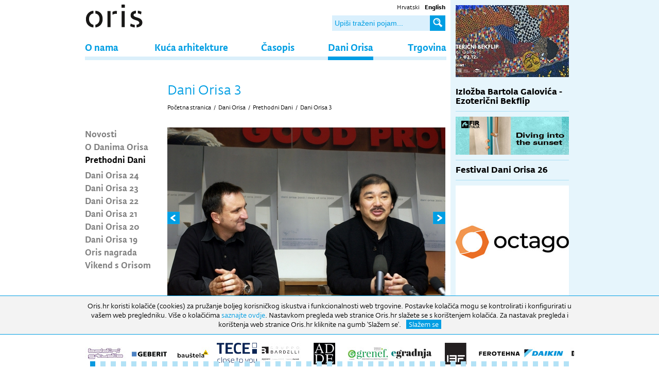

--- FILE ---
content_type: text/html; charset=utf-8
request_url: https://www.oris.hr/hr/dani-orisa/prethodni-dani/dani-orisa-3/
body_size: 9715
content:


<!doctype html>
<!--[if lt IE 7]>      <html class="no-js lt-ie9 lt-ie8 lt-ie7"> <![endif]-->
<!--[if IE 7]>         <html class="no-js lt-ie9 lt-ie8"> <![endif]-->
<!--[if IE 8]>         <html class="no-js lt-ie9"> <![endif]-->
<!--[if gt IE 8]><!--> <html class="no-js"> <!--<![endif]-->
<head>
	<meta http-equiv="X-UA-Compatible" content="IE=edge,chrome=1">
	<title>Oris &bull; Dani Orisa 3</title>
	
	
	<link rel="icon" href="/favicon.png" type="image/x-icon">
	<link rel="shortcut icon" href="/favicon.png" type="image/x-icon">
	
  
	<link rel="stylesheet" href="/css/normalize.css">
	<link rel="stylesheet" href="https://fonts.typotheque.com/WF-021245-002475.css" type="text/css" />
	<link rel="stylesheet" href="/css/web.less">
  <!--[if lt IE 9]>
  <script src="//html5shiv.googlecode.com/svn/trunk/html5.js"></script>
  <script>window.html5 || document.write('<script src="js/vendor/html5shiv.js"><\/script>')</script>
  <![endif]-->
    <script src="//ajax.googleapis.com/ajax/libs/jquery/1.8.1/jquery.min.js"></script>
    <script>window.jQuery || document.write('<script src="/js/vendor/jquery-1.8.1.min.js"><\/script>')</script>
    <link rel="stylesheet" type="text/css" href="/js/plugins/gallery.1.2.4/jquery.gallery.css" />

  
<!-- Google tag (gtag.js) --> <script async src="https://www.googletagmanager.com/gtag/js?id=G-GLX7ZX5ZN7"></script> <script> window.dataLayer = window.dataLayer || []; function gtag(){dataLayer.push(arguments);} gtag('js', new Date()); gtag('config', 'G-GLX7ZX5ZN7'); </script> 

    <script type="text/javascript" src="//asset.novena.hr/plugin/bxslider/4.1/jquery.bxslider.min.js"></script>
    <link rel="stylesheet" type="text/css" href="//asset.novena.hr/plugin/bxslider/4.1/jquery.bxslider.oris.css" />
    
    <link rel="stylesheet" type="text/css" href="/js/plugins/gallery.1.2.4/jquery.gallery.css" />
    <script type="text/javascript" src="/js/swfobject/swfobject.js"></script>
    <script src="https://maps.googleapis.com/maps/api/js?v=3.exp&sensor=false"></script>
    <script type="text/javascript" src="/js/plugins/gallery.1.2.4/jquery.gallery.js"></script>
<script type="text/javascript" src="/js/script.js"></script>

	<link rel="stylesheet" type="text/css" href="//asset.novena.hr/plugin/cookiebar/jquery.cookiebar.oris.css" />
  <script type="text/javascript" src="//asset.novena.hr/plugin/cookiebar/jquery.cookiebar.js"></script>
	<script type="text/javascript">
		$(document).ready(function () {
			$.cookieBar({
				fixed: true,
				message: "Oris.hr koristi kolačiće (cookies) za pružanje boljeg korisničkog iskustva i funkcionalnosti web trgovine. Postavke kolačića mogu se kontrolirati i konfigurirati u vašem web pregledniku. Više o kolačićima <a href='/hr/kolacici/'>saznajte ovdje</a>. Nastavkom pregleda web stranice Oris.hr slažete se s korištenjem kolačića. Za nastavak pregleda i korištenja web stranice Oris.hr kliknite na gumb 'Slažem se'.",
				acceptText: "Slažem se",
				declineText: "Onemogući"
			});
		});
	</script>

</head>

<body>  
<!--[if lt IE 7]>
<p class="chromeframe">You are using an outdated browser. <a href="http://browsehappy.com/">Upgrade your browser today</a> or <a href="http://www.google.com/chromeframe/?redirect=true">install Google Chrome Frame</a> to better experience this site.</p>
<![endif]-->
    <div id="content-container">
        

<header>
    <div class="search">
	    <ul>
<li><a class="hr selected" href="/">Hrvatski</a></li>
<li><a class="en" href="/en/"><b>English</b></a></li>
</ul>
	    <input type="text" class="l1" placeholder="Upiši traženi pojam..." id="search-q" name="q" onkeypress="return checkEnter(event);" />
	    <a href="#" id="search-btn" onclick="return startSearch('/hr/trazi/');"><b>Traži ➜</b></a>
    </div>
    <input id="lang" hidden="true" value="/hr/"/>
    <div id="logo"><h1>Oris</h1></div>
    <nav><div class='inner'><ul class="mainMenu"><li id="m-o-nama"><a class="first" href="/hr/o-nama/">O nama</a></li>
<li id="m-kuca-arhitekture"><a  href="/hr/kuca-arhitekture/">Kuća arhitekture</a></li>
<li id="m-casopis"><a  href="/hr/casopis/">Časopis</a></li>
<li id="m-dani-orisa"><a class="external selected" href="http://oris.hr/hr/dani-orisa/ ">Dani Orisa</a></li>
<li id="m-shop"><a class="last" href="/hr/shop/">Trgovina</a></li>
</ul></div></nav>

		<div id="sjena" class="sjena">&nbsp;</div>
    </header>

        <div id="wrap" class="clearfix">
            
            <article>
                <div class="clearfix">
                    
                    <div class="left">
                        <ul id="nav"><li><a class="first" href="/hr/dani-orisa/novosti/">Novosti</a></li><li><a  href="/hr/dani-orisa/o-danima-orisa/">O Danima Orisa</a></li><li><a class="selected" href="/hr/dani-orisa/prethodni-dani/">Prethodni Dani</a><ul><li><a class="first" href="/hr/dani-orisa/prethodni-dani/dani-orisa-24/">Dani Orisa 24</a></li><li><a  href="/hr/dani-orisa/prethodni-dani/dani-orisa-23/">Dani Orisa 23</a></li><li><a  href="/hr/dani-orisa/prethodni-dani/dani-orisa-22/">Dani Orisa 22</a></li><li><a  href="/hr/dani-orisa/prethodni-dani/dani-orisa-21/">Dani Orisa 21</a></li><li><a  href="/hr/dani-orisa/prethodni-dani/dani-orisa-20/">Dani Orisa 20</a></li><li><a class="last" href="/hr/dani-orisa/prethodni-dani/prethodni-dani0/">Dani Orisa 19</a></li></ul></li><li><a  href="/hr/dani-orisa/oris-nagrada/">Oris nagrada</a></li><li><a class="last external" href="http://www.oris.hr/_standard.aspx?id=251&time=636480695522962204&userId=23">Vikend s Orisom</a></li></ul>
                        
                    </div>
                    <div class="inner right" id="content">
                        <div class="title">
                            <h1 class='title'>Dani Orisa 3</h1>
                            <ul class="page-path clearfix"><li><a href='/hr/'>Početna stranica</a><li class='sep'>/</li></li><li><a href="http://oris.hr/hr/dani-orisa/ " id="mm-dani-orisa">Dani Orisa</a></li><li class="sep">/</li><li><a href="/hr/dani-orisa/prethodni-dani/" id="mm-prethodni-dani">Prethodni Dani</a></li><li class="sep">/</li><li><a href="/hr/dani-orisa/prethodni-dani/dani-orisa-3/" id="mm-dani-orisa-3">Dani Orisa 3</a></li></ul>
                        </div>

                        <form name="app" method="post" id="app">
<input type="hidden" name="__VS" id="__VS" value="H4sIAAAAAAAEAPvPyJ/Cz8qla2JkbmZqaWhumAIAkDo+4xIAAAA=" />
<input type="hidden" name="__VIEWSTATE" id="__VIEWSTATE" value="" />

                            

  <div id="gallery" class="ad-gallery">
  <div class="ad-image-wrapper">
  </div>
  <div class="ad-controls">
  </div>
  <div class="ad-nav">
    <div class="ad-thumbs">
      <ul class="ad-thumb-list">
        
        <li>
        <a href="/files/g/1-0/540x360-9/arhitekti016.jpg">
          <img src="/files/g/1-0/72x54-4/arhitekti016.jpg" title="foto: Fotografija Fabijanić">
        </a>
    </li>
        
        <li>
        <a href="/files/g/1-0/540x360-9/arhitekti018.jpg">
          <img src="/files/g/1-0/72x54-4/arhitekti018.jpg" title="foto: Fotografija Fabijanić">
        </a>
    </li>
        
        <li>
        <a href="/files/g/1-0/540x360-9/arhitekti005.jpg">
          <img src="/files/g/1-0/72x54-4/arhitekti005.jpg" title="foto: Fotografija Fabijanić">
        </a>
    </li>
        
        <li>
        <a href="/files/g/1-0/540x360-9/arhitekti022.jpg">
          <img src="/files/g/1-0/72x54-4/arhitekti022.jpg" title="foto: Fotografija Fabijanić">
        </a>
    </li>
        
        <li>
        <a href="/files/g/1-0/540x360-9/arhitekti007.jpg">
          <img src="/files/g/1-0/72x54-4/arhitekti007.jpg" title="foto: Fotografija Fabijanić">
        </a>
    </li>
        
        <li>
        <a href="/files/g/1-0/540x360-9/arhitekti011.jpg">
          <img src="/files/g/1-0/72x54-4/arhitekti011.jpg" title="foto: Fotografija Fabijanić">
        </a>
    </li>
        
        <li>
        <a href="/files/g/1-0/540x360-9/arhitekti024.jpg">
          <img src="/files/g/1-0/72x54-4/arhitekti024.jpg" title="foto: Fotografija Fabijanić">
        </a>
    </li>
        
        <li>
        <a href="/files/g/1-0/540x360-9/arhitekti014.jpg">
          <img src="/files/g/1-0/72x54-4/arhitekti014.jpg" title="foto: Fotografija Fabijanić">
        </a>
    </li>
        
        <li>
        <a href="/files/g/1-0/540x360-9/arhitekti034.jpg">
          <img src="/files/g/1-0/72x54-4/arhitekti034.jpg" title="foto: Fotografija Fabijanić">
        </a>
    </li>
        
        <li>
        <a href="/files/g/1-0/540x360-9/arhitekti035.jpg">
          <img src="/files/g/1-0/72x54-4/arhitekti035.jpg" title="foto: Fotografija Fabijanić">
        </a>
    </li>
        
        <li>
        <a href="/files/g/1-0/540x360-9/arhitekti041.jpg">
          <img src="/files/g/1-0/72x54-4/arhitekti041.jpg" title="foto: Fotografija Fabijanić">
        </a>
    </li>
        
        <li>
        <a href="/files/g/1-0/540x360-9/arhitekti031.jpg">
          <img src="/files/g/1-0/72x54-4/arhitekti031.jpg" title="foto: Fotografija Fabijanić">
        </a>
    </li>
        
        <li>
        <a href="/files/g/1-0/540x360-9/arhitekti025.jpg">
          <img src="/files/g/1-0/72x54-4/arhitekti025.jpg" title="foto: Fotografija Fabijanić">
        </a>
    </li>
        
        <li>
        <a href="/files/g/1-0/540x360-9/arhitekti057.jpg">
          <img src="/files/g/1-0/72x54-4/arhitekti057.jpg" title="foto: Fotografija Fabijanić">
        </a>
    </li>
        
        <li>
        <a href="/files/g/1-0/540x360-9/arhitekti036.jpg">
          <img src="/files/g/1-0/72x54-4/arhitekti036.jpg" title="foto: Fotografija Fabijanić">
        </a>
    </li>
        
                        
      </ul>
    </div>
  </div>
  </div>
  <div class="potpis-oris">&nbsp;</div>

	

  <script type="text/javascript">
  	$(function () {
  		try {
  		  var galleries = $('.ad-gallery').adGallery({
  		      effect: 'fade',
  		      loader_image: '/js/plugins/gallery.1.2.4/loader.gif',
  		      callbacks:  {
  		      	afterImageVisible: function () {
				$(".potpis-oris").html("&nbsp;");
  		      		var s = $(".ad-description-title").html();
  		      		if (s!=undefined) {
  		      		  $(".potpis-oris").html(s);
				          $(".ad-description-title").html("");
  		      			  
  		      		}
  		      	}
  		      }
  		      });
  		}
  		catch(err) {}
    });
  </script>


  <!-- -->
                        
                            <p>
	<strong>Dani Orisa 3<br />
	25. i 26.10.2003., Ekonomski fakultet, Zagreb</strong><br />
	Shigeru Ban, Japan<br />
	Aires Mateus, Portugal<br />
	Sadar in Vuga, Slovenija<br />
	3LHD, Hrvatska<br />
	Mathiaz Klotz, Čile<br />
	Patrik Schumacher, Velika Britanija<br />
	Peter Noever, Austrija<br />
	Carlos Ferrater, Španjolska<br />
	Friedrich Achleitner, Austrija</p>

                          
                        </form>
                    </div>
                    
                
                </div>
                

<div class="footer-small clearfix">
    <hr class="blue-border-bottom"/>
	<p class="left">Sva prava pridržana &copy;2026 | </p>
	<ul><li><a  href="/hr/kontakti/">Kontakti</a></li><li>|</li><li><a  href="/hr/marketing/">Marketing</a></li><li>|</li><li><a  href="/hr/impressum/">Impressum</a></li><li>|</li><li><a  href="/hr/newsletter/">Newsletter</a></li></ul>
  
  <a class="mail social right" target="_blank" href="mailto:oris@oris.hr"><b>Email</b></a>
  <a class="youtube social right" target="_blank" href="https://www.youtube.com/channel/UC4i_0wwac6-Q_eFhD4Yeutw"><b>Youtube</b></a>
  <a class="instagram social right" target="_blank" href="https://www.instagram.com/oris_house_of_architecture/?hl=hr"><b>Instagram</b></a>
	<a class="facebook social right" target="_blank" href="https://www.facebook.com/pages/ORIS-%C4%8Dasopis-za-arhitekturu-i-kulturu/161260582013"><b>Facebook</b></a>
  <div style="float:left;">RADNO VRIJEME: Izložbeni prostor: 09h-17h (pon-pet) | Uredi: 09h-16h (pon-pet) Biblioteka: 09h-16h. (pon-pet).</div>
</div>

            </article>

            <aside>
                <div class="inner">
                    
                    

	    <div class="info-tik-tak novosti">
            
	
    
        
        
            

    
      <div class="novost">
          <div class='slika'>
            <div  >

             <a href="/hr/oris-plus/izlozba-bartola-galovica---ezotericni-bekflip,4390.html"><img src="/files/images/novosti/2024/2025/220x140-4/Oris-Newsletter-300.jpg"  width="220" height="140" /></a>
            </div>
            <div style='display:none;' >
              <div id="competition">
                <iframe src="/files/pr/A20_D216_220x200px/index.html" style="width: 220px;height: 200px;"></iframe>
              </div>
            </div>
          </div>
          <div class="content">
                
                <h2><a href="/hr/oris-plus/izlozba-bartola-galovica---ezotericni-bekflip,4390.html">Izložba Bartola Galovića - Ezoterični Bekflip</a></h2>

                <p></p>

                
            </div>
        </div>
    
        
        
            <a onClick="gtag('event', 'Click', {'event_category' : 'Banner', 'event_label' : 'Fir'});" target="_blank" href="https://www.fir-italia.it/ "><img style="margin: 0 0 10px 0; padding-bottom: 10px; border-bottom: 1px solid #abdff4;" src="/files/oglasi/Dani-Orisa/2025/220x74-4/fIR_ZA25_220x74_B.jpg" width="220" height="74" onload="gtag('event', 'Impression', {'event_category' : 'Banner', 'event_label' : 'Fir'});" /></a>

    
      <div class="novost">
          <div class='slika news-list-border' style='display: none;'>
            <div  >

             <a href="/hr/oris-plus/festival-dani-orisa-26,4392.html"><img src="/files/images/novosti/2024/2026/220x140-4/DO-26-300.jpg"  width="220" height="140" /></a>
            </div>
            <div style='display:none;' >
              <div id="competition">
                <iframe src="/files/pr/A20_D216_220x200px/index.html" style="width: 220px;height: 200px;"></iframe>
              </div>
            </div>
          </div>
          <div class="content">
                
                <h2><a href="/hr/oris-plus/festival-dani-orisa-26,4392.html">Festival Dani Orisa 26</a></h2>

                <p></p>

                
            </div>
        </div>
    
        <a onClick="gtag('event', 'Click', {'event_category' : 'Banner', 'event_label' : 'Octago'});" target="_blank" href="https://octago.hr/"><img style="margin: 0 0 10px 0; padding-bottom: 10px; border-bottom: 1px solid #abdff4;" src="/files/oglasi/Dani-Orisa/2025/220x220-4/octago_logo_220x220px.jpg" width="220" height="220" onload="gtag('event', 'Impression', {'event_category' : 'Banner', 'event_label' : 'Octago'});" /></a>
        
            

    
      <div class="novost">
          <div class='slika news-list-border' style='display: none;'>
            <div  >

             <a href="/hr/oris-plus/veceri-u-orisu-damir-rako,4393.html"><img src="/files/images/novosti/2024/2026/220x140-4/NEWS1-300.jpg"  width="220" height="140" /></a>
            </div>
            <div style='display:none;' >
              <div id="competition">
                <iframe src="/files/pr/A20_D216_220x200px/index.html" style="width: 220px;height: 200px;"></iframe>
              </div>
            </div>
          </div>
          <div class="content">
                
                <h2><a href="/hr/oris-plus/veceri-u-orisu-damir-rako,4393.html">Večeri u Orisu: DAMIR RAKO</a></h2>

                <p></p>

                
            </div>
        </div>
    
        
        
            

    
      <div class="novost">
          <div class='slika news-list-border' style='display: none;'>
            <div  >

             <a href="/hr/oris-plus/veceri-u-orisu-nfo,4391.html"><img src="/files/images/novosti/2024/2025/220x140-4/NFO--300.jpg"  width="220" height="140" /></a>
            </div>
            <div style='display:none;' >
              <div id="competition">
                <iframe src="/files/pr/A20_D216_220x200px/index.html" style="width: 220px;height: 200px;"></iframe>
              </div>
            </div>
          </div>
          <div class="content">
                
                <h2><a href="/hr/oris-plus/veceri-u-orisu-nfo,4391.html">Večeri u Orisu: NFO</a></h2>

                <p></p>

                
            </div>
        </div>
    
        
        
            

    
      <div class="novost">
          <div class='slika news-list-border' style='display: none;'>
            <div  >

             <a href="/hr/oris-plus/izlozba-bartola-galovica---ezotericni-bekflip,4390.html"><img src="/files/images/novosti/2024/2025/220x140-4/Oris-Newsletter-300.jpg"  width="220" height="140" /></a>
            </div>
            <div style='display:none;' >
              <div id="competition">
                <iframe src="/files/pr/A20_D216_220x200px/index.html" style="width: 220px;height: 200px;"></iframe>
              </div>
            </div>
          </div>
          <div class="content">
                
                <h2><a href="/hr/oris-plus/izlozba-bartola-galovica---ezotericni-bekflip,4390.html">Izložba Bartola Galovića - Ezoterični Bekflip</a></h2>

                <p></p>

                
            </div>
        </div>
    
        
        
            

    
      <div class="novost">
          <div class='slika news-list-border' style='display: none;'>
            <div  >

             <a href="/hr/oris-plus/veceri-u-orisu-sirrah-projekt,4389.html"><img src="/files/images/novosti/2024/2025/220x140-4/Web-oris-1-300.jpg"  width="220" height="140" /></a>
            </div>
            <div style='display:none;' >
              <div id="competition">
                <iframe src="/files/pr/A20_D216_220x200px/index.html" style="width: 220px;height: 200px;"></iframe>
              </div>
            </div>
          </div>
          <div class="content">
                
                <h2><a href="/hr/oris-plus/veceri-u-orisu-sirrah-projekt,4389.html">Večeri u Orisu: Sirrah projekt</a></h2>

                <p></p>

                
            </div>
        </div>
    
        
        
            

    
      <div class="novost">
          <div class='slika news-list-border' style='display: none;'>
            <div  >

             <a href="/hr/oris-plus/prezentacija-sustava-u-arhitekturi-inovativnih-interijera,4388.html"><img src="/files/images/novosti/2024/2025/220x140-4/Web-oris_novo-300.jpg-1.jpg"  width="220" height="140" /></a>
            </div>
            <div style='display:none;' >
              <div id="competition">
                <iframe src="/files/pr/A20_D216_220x200px/index.html" style="width: 220px;height: 200px;"></iframe>
              </div>
            </div>
          </div>
          <div class="content">
                
                <h2><a href="/hr/oris-plus/prezentacija-sustava-u-arhitekturi-inovativnih-interijera,4388.html">Prezentacija sustava u arhitekturi inovativnih interijera</a></h2>

                <p></p>

                
            </div>
        </div>
    
        
        
            

    
      <div class="novost">
          <div class='slika news-list-border' style='display: none;'>
            <div  >

             <a href="/hr/oris-plus/piranski-dani-arhitekture,4386.html"><img src="/files/images/novosti/2024/2025/220x140-4/piran.jpg"  width="220" height="140" /></a>
            </div>
            <div style='display:none;' >
              <div id="competition">
                <iframe src="/files/pr/A20_D216_220x200px/index.html" style="width: 220px;height: 200px;"></iframe>
              </div>
            </div>
          </div>
          <div class="content">
                
                <h2><a href="/hr/oris-plus/piranski-dani-arhitekture,4386.html">Piranski dani arhitekture</a></h2>

                <p></p>

                
            </div>
        </div>
    
        
        
            

    
      <div class="novost">
          <div class='slika news-list-border' style='display: none;'>
            <div  >

             <a href="/hr/oris-plus/veceri-u-orisu-mva---mikelic-vres-arhitekti,4385.html"><img src="/files/images/novosti/2024/2025/220x140-4/Web-oris-220.jpg"  width="220" height="140" /></a>
            </div>
            <div style='display:none;' >
              <div id="competition">
                <iframe src="/files/pr/A20_D216_220x200px/index.html" style="width: 220px;height: 200px;"></iframe>
              </div>
            </div>
          </div>
          <div class="content">
                
                <h2><a href="/hr/oris-plus/veceri-u-orisu-mva---mikelic-vres-arhitekti,4385.html">Večeri u Orisu: MVA / Mikelić Vreš Arhitekti</a></h2>

                <p></p>

                
            </div>
        </div>
    
        
        
            

    
      <div class="novost">
          <div class='slika news-list-border' style='display: none;'>
            <div  >

             <a href="/hr/oris-plus/kety-balogh-55-crossfade-%7c-pretapanja-stil-moda-i-stvaranje-u-vrijeme,4384.html"><img src="/files/images/novosti/2024/2025/220x140-4/NEWS-novi-300.jpg"  width="220" height="140" /></a>
            </div>
            <div style='display:none;' >
              <div id="competition">
                <iframe src="/files/pr/A20_D216_220x200px/index.html" style="width: 220px;height: 200px;"></iframe>
              </div>
            </div>
          </div>
          <div class="content">
                
                <h2><a href="/hr/oris-plus/kety-balogh-55-crossfade-%7c-pretapanja-stil-moda-i-stvaranje-u-vrijeme,4384.html">KETY BALOGH 55 CROSSFADE | PRETAPANJA Stil, moda i stvaranje u vrijeme umjetne inteligencije</a></h2>

                <p></p>

                
            </div>
        </div>
    
        
        
            

    
      <div class="novost">
          <div class='slika news-list-border' style='display: none;'>
            <div  >

             <a href="/hr/oris-plus/veceri-u-orisu-znjan-30,4383.html"><img src="/files/g/1-4383/220x140-4/NEWS-540-1.jpg"  width="220" height="140" /></a>
            </div>
            <div style='display:none;' >
              <div id="competition">
                <iframe src="/files/pr/A20_D216_220x200px/index.html" style="width: 220px;height: 200px;"></iframe>
              </div>
            </div>
          </div>
          <div class="content">
                
                <h2><a href="/hr/oris-plus/veceri-u-orisu-znjan-30,4383.html">Večeri u Orisu: ŽNJAN 3.0</a></h2>

                <p></p>

                
            </div>
        </div>
    
        
        
            

    
      <div class="novost">
          <div class='slika news-list-border' style='display: none;'>
            <div  >

             <a href="/hr/oris-plus/nora-turato---aaaaaaaaaaaaaaa!!!,4382.html"><img src="/files/images/novosti/2024/2025/220x140-4/300x150.jpg"  width="220" height="140" /></a>
            </div>
            <div style='display:none;' >
              <div id="competition">
                <iframe src="/files/pr/A20_D216_220x200px/index.html" style="width: 220px;height: 200px;"></iframe>
              </div>
            </div>
          </div>
          <div class="content">
                
                <h2><a href="/hr/oris-plus/nora-turato---aaaaaaaaaaaaaaa!!!,4382.html">Nora Turato – Aaaaaaaaaaaaaaa!!!</a></h2>

                <p></p>

                
            </div>
        </div>
    
        
        
            

    
      <div class="novost">
          <div class='slika news-list-border' style='display: none;'>
            <div  >

             <a href="/hr/oris-plus/veceri-u-orisu-reverzibilna-arhitektura,4381.html"><img src="/files/images/novosti/2024/2025/220x140-4/NEWS-300x200000.jpg"  width="220" height="140" /></a>
            </div>
            <div style='display:none;' >
              <div id="competition">
                <iframe src="/files/pr/A20_D216_220x200px/index.html" style="width: 220px;height: 200px;"></iframe>
              </div>
            </div>
          </div>
          <div class="content">
                
                <h2><a href="/hr/oris-plus/veceri-u-orisu-reverzibilna-arhitektura,4381.html">Večeri u Orisu: REVERZIBILNA ARHITEKTURA</a></h2>

                <p></p>

                
            </div>
        </div>
    
        <a id="info-tik-tak-arhiva" href="/hr/oris-plus/">Više</a>
        </div>
    

                    
                </div>
            </aside>
        </div>
        
        


    </div>
    
<footer>
    <div class="inner">
	    <div class="partners">
	    		
	    <div class="sliderfooter"><div class="slide banner-footer"><a href="http://www.baldinistudio.hr/"><img src="/files/oglasi/banner-footer/80x42-5/Baldini-01.jpg"  width="80" height="42" /></a></div><div class="slide banner-footer"><a href="https://www.geberit.hr/hr/?utm_source=oris.hr&utm_medium=banner&utm_campaign=logo"><img src="/files/oglasi/banner-footer/80x42-5/geberit80.png"  width="80" height="42" /></a></div><div class="slide banner-footer"><a href="https://baustela.hr/"><img src="/files/oglasi/Dani-Orisa/2025/80x42-5/Baustela-crni-80.jpg"  width="80" height="42" /></a></div><div class="slide banner-footer"><a href="https://www.tece.com/hr"><img src="/files/oglasi/banner-footer/80x42-5/TECE-Logo_Claim_v_CMYK_Blue.png"  width="80" height="42" /></a></div><div class="slide banner-footer"><a href="https://www.gruppobardelli.com/ "><img src="/files/oglasi/Dani-Orisa/2025/80x42-5/Proposta-1_Logo_aggiornato2024-80.jpg"  width="80" height="42" /></a></div><div class="slide banner-footer"><a href="https://adde.hr/"><img src="/files/oglasi/Dani-Orisa/2024/Novi/80x42-5/ADDE-logo_cmyk-80x42.jpg"  width="80" height="42" /></a></div><div class="slide banner-footer"><a href="https://www.grenef.com/"><img src="/files/oglasi/Dani-Orisa/2024/80x42-5/Green-80x42.jpg"  width="80" height="42" /></a></div><div class="slide banner-footer"><a href="https://egradnja.hr/"><img src="/files/oglasi/banner-footer/80x42-5/egradnja-logo-80x42.jpg"  width="80" height="42" /></a></div><div class="slide banner-footer"><a href="https://www.ibf.hr/ "><img src="/files/oglasi/Dani-Orisa/2025/80x42-5/IBF-logo-80.jpg"  width="80" height="42" /></a></div><div class="slide banner-footer"><a href="https://ferotehna.com/ "><img src="/files/oglasi/Dani-Orisa/2025/80x42-5/ferotehna-logo-80.jpg"  width="80" height="42" /></a></div><div class="slide banner-footer"><a href="https://www.daikin.hr/hr_hr/za-vas-dom.html?utm_source=google&utm_medium=cpc&utm_content=Brand_Combinations&utm_campaign=Branding&gad_source=1&gad_campaignid=10883422705&gbraid=0AAAAADxB7Hh5HJweioh0aeCW-7cIA1GWo&gclid=CjwKCAjw3rnCBhBxEiwArN0QEzQvm60BkZWcxonDPllQgBRAgMOBWarCrwW369d7fGO5cFWki5v5fBoCJ70QAvD_BwE "><img src="/files/oglasi/Dani-Orisa/2025/80x42-5/Daikin-80.jpg"  width="80" height="42" /></a></div><div class="slide banner-footer"><a href="https://www.designscene.net/"><img src="/files/oglasi/Dani-Orisa/2024/Novi/80x42-5/dscene-logo-80.jpg"  width="80" height="42" /></a></div><div class="slide banner-footer"><a href="https://www.norway.no/en/croatia/"><img src="/files/oglasi/Dani-Orisa/2025/80x42-5/EMB_Standardlogo_Zagreb_ENG-80.jpg"  width="80" height="42" /></a></div><div class="slide banner-footer"><a href="https://geberit-country-hr.prod.web.geberit.com/naslovnica/"><img src="/files/oglasi/banner-footer/80x42-5/Geberit.jpg"  width="80" height="42" /></a></div><div class="slide banner-footer"><a href="http://www.agc-glass.eu/"><img src="/files/oglasi/banner-footer/80x42-5/UNLIMITED_AGC_PANTONE_2C.jpg"  width="80" height="42" /></a></div><div class="slide banner-footer"><a href="https://www.frischeis.hr/tvrtka/jaf-grupa"><img src="/files/oglasi/Dani-Orisa/80x42-5/JAF_Logo_HR_HIUW_CMYK_positiv-80x42.jpg"  width="80" height="42" /></a></div><div class="slide banner-footer"><a href="https://www.upi2mbooks.hr/"><img src="/files/oglasi/Dani-Orisa/2024/Novi/80x42-5/Upi2m-80.jpg"  width="80" height="42" /></a></div><div class="slide banner-footer"><a href="https://uha.hr/udruzenje-arhitekata-medimurja-2/"><img src="/files/oglasi/Dani-Orisa/2024/Novi/80x42-5/UAM_LOGO-(1)-80.jpg"  width="80" height="42" /></a></div><div class="slide banner-footer"><a href="https://zagrebdesignweek.com/?lang=hr"><img src="/files/oglasi/Dani-Orisa/2024/80x42-5/ZGDW-80.jpg"  width="80" height="42" /></a></div><div class="slide banner-footer"><a href="https://international.pte.hu/"><img src="/files/oglasi/Dani-Orisa/2025/80x42-5/mik_logo_fekete_fekvo_angol-80.jpg"  width="80" height="42" /></a></div><div class="slide banner-footer"><a href="https://www.casopisprostor.me/"><img src="/files/oglasi/Dani-Orisa/2025/80x42-5/Logo-casopis-Prostor-copy-108.jpg"  width="80" height="42" /></a></div><div class="slide banner-footer"><a href="https://b2b.elektroprofi.hr/ "><img src="/files/oglasi/Dani-Orisa/2025/80x42-5/ELEKTRO-SMART-crna-verzija-80.jpg"  width="80" height="42" /></a></div><div class="slide banner-footer"><a href="https://www.fir-italia.it/"><img src="/files/oglasi/Dani-Orisa/2025/80x42-5/FIR_ITALIA-80.jpg"  width="80" height="42" /></a></div><div class="slide banner-footer"><a href=""><img src="/files/oglasi/Dani-Orisa/2025/80x42-5/AIP_logo_2024_krivulje-108.jpg"  width="80" height="42" /></a></div><div class="slide banner-footer"><a href="https://www.yammat.fm/"><img src="/files/oglasi/Dani-Orisa/2023/80x42-5/yammat-logo_bijeli-108x108.jpg"  width="80" height="42" /></a></div><div class="slide banner-footer"><a href="https://www.arhitekti-hka.hr/"><img src="/files/oglasi/Banner-Manji/80x42-5/HKA_logo-80x42.jpg"  width="80" height="42" /></a></div><div class="slide banner-footer"><a href="https://www.daniarhitekture.ba/"><img src="/files/oglasi/Dani-Orisa/2025/80x42-5/Dano-arh-Sarajevo-80.jpg"  width="80" height="42" /></a></div><div class="slide banner-footer"><a href="https://m-kvadrat.ba/"><img src="/files/oglasi/Dani-Orisa/2023/2023/80x42-5/m-kvadrat-logo-80x42.jpg"  width="80" height="42" /></a></div><div class="slide banner-footer"><a href="https://kosovoarchitecture.org/"><img src="/files/oglasi/Dani-Orisa/2024/80x42-5/KAF-Logo-Foundation2-80x50.jpg"  width="80" height="42" /></a></div><div class="slide banner-footer"><a href="https://arskopija.hr/"><img src="/files/oglasi/Banner-Manji/80x42-5/logo-Arskopija-80x21.jpg"  width="80" height="42" /></a></div><div class="slide banner-footer"><a href="https://octago.hr/"><img src="/files/oglasi/Dani-Orisa/2025/80x42-5/octago_logo_2021-1-108.jpg"  width="80" height="42" /></a></div><div class="slide banner-footer"><a href="http://www.kolpa.si "><img src="/files/oglasi/banner-footer/80x42-5/KOLPA-LOGO.jpg"  width="80" height="42" /></a></div><div class="slide banner-footer"><a href="https://www.kolpasan.si/hr"><img src="/files/oglasi/Dani-Orisa/80x42-5/KOLPA-Est-1978-80x42.jpg"  width="80" height="42" /></a></div><div class="slide banner-footer"><a href="https://www.kerrock.eu/"><img src="/files/oglasi/banner-footer/80x42-5/kerrock80.png"  width="80" height="42" /></a></div><div class="slide banner-footer"><a href="https://eldra.hr/"><img src="/files/oglasi/Dani-Orisa/80x42-5/eldra-logo-potpis-80x42.jpg"  width="80" height="42" /></a></div><div class="slide banner-footer"><a href="https://www.casopisprostor.me/"><img src="/files/oglasi/Dani-Orisa/2025/80x42-5/Logo-casopis-Prostor-copy-80.jpg"  width="80" height="42" /></a></div><div class="slide banner-footer"><a href="http://www.arh.ukim.edu.mk/index.php/mk/"><img src="/files/oglasi/Dani-Orisa/2024/80x42-5/Logo-AFS-crveno-bez-pozadina-80.jpg"  width="80" height="42" /></a></div><div class="slide banner-footer"><a href="http://arhibau.d-a-z.hr/"><img src="/files/oglasi/banner-footer/80x42-5/arhibau-logo-80x42.jpg"  width="80" height="42" /></a></div><div class="slide banner-footer"><a href="https://dans.org.rs/"><img src="/files/oglasi/Banner-Manji/80x42-5/DANS-logo-80y42.jpg"  width="80" height="42" /></a></div><div class="slide banner-footer"><a href="https://www.prostoria.eu/hr/"><img src="/files/oglasi/banner-footer/80x42-5/Footer_Prostoria_Zlatni.png"  width="80" height="42" /></a></div><div class="slide banner-footer"><a href="https://planforculture.com/"><img src="/files/oglasi/Dani-Orisa/2024/80x42-5/pfc-80.jpg"  width="80" height="42" /></a></div><div class="slide banner-footer"><a href="https://www.mbf.hr/en/"><img src="/files/oglasi/banner-footer/80x42-5/mbf_logo-80x42.jpg"  width="80" height="42" /></a></div><div class="slide banner-footer"><a href="https://dracopro.com/"><img src="/files/oglasi/Banner-Manji/Nova-mapa/80x42-5/80x42.jpg"  width="80" height="42" /></a></div><div class="slide banner-footer"><a href="https://www.hausbau.hr/"><img src="/files/oglasi/Banner-Manji/80x42-5/Hausbau-logo_2020.jpg-80x42.jpg"  width="80" height="42" /></a></div><div class="slide banner-footer"><a href="https://kosovoarchitecture.org/"><img src="/files/oglasi/Dani-Orisa/2024/80x42-5/KAF-Logo-Foundation2-80x50.jpg"  width="80" height="42" /></a></div><div class="slide banner-footer"><a href="https://www.daniarhitekture.ba/"><img src="/files/oglasi/Dani-Orisa/2024/80x42-5/DANI-ARHITEKTURE-logo-80x75.jpg"  width="80" height="42" /></a></div><div class="slide banner-footer"><a href="https://egorra.hr/usluge/furnatur/"><img src="/files/oglasi/Banner-Manji/Nova-mapa/80x42-5/Furnatur_logo_versions_line-2-80x50.jpg"  width="80" height="42" /></a></div><div class="slide banner-footer"><a href="http://www.bina.rs/"><img src="/files/oglasi/Banner-Manji/80x42-5/BINA_logo-1-80x42.jpg"  width="80" height="42" /></a></div><div class="slide banner-footer"><a href="https://www.2rpistudio.hr/"><img src="/files/oglasi/banner-footer/80x42-5/2rpi_80.png"  width="80" height="42" /></a></div><div class="slide banner-footer"><a href="https://egorra.hr/"><img src="/files/oglasi/Banner-Manji/Nova-mapa/80x42-5/EGORRA_logo_2020-80x37.jpg"  width="80" height="42" /></a></div><div class="slide banner-footer"><a href="https://www.emajstor.hr/"><img src="/files/oglasi/Dani-Orisa/2025/80x42-5/emajstor-80.jpg"  width="80" height="42" /></a></div><div class="slide banner-footer"><a href="https://bigsee.eu/big-architecture-programme/"><img src="/files/oglasi/Dani-Orisa/2024/80x42-5/big-80.jpg"  width="80" height="42" /></a></div><div class="slide banner-footer"><a href="https://www.pida.si/home"><img src="/files/oglasi/Dani-Orisa/2025/80x42-5/Piran-80.jpg"  width="80" height="42" /></a></div><div class="slide banner-footer"><a href="https://www.jameshardie.at/at/redirect-jh-si-jh-hr/redirect-jh-hr-de"><img src="/files/oglasi/Dani-Orisa/2024/Novi/80x42-5/Hardy-80.jpg"  width="80" height="42" /></a></div><div class="slide banner-footer"><a href="https://www.jameshardie.at/at/redirect-jh-si-jh-hr/redirect-jh-hr-de"><img src="/files/oglasi/Dani-Orisa/2024/Novi/80x42-5/Hardy-2-80.jpg"  width="80" height="42" /></a></div><div class="slide banner-footer"><a href="https://www.infozagreb.hr/"><img src="/files/oglasi/Banner-Manji/80x42-5/zagreb-logo.jpg-80x42.jpg"  width="80" height="42" /></a></div><div class="slide banner-footer"><a href="https://min-kulture.gov.hr/"><img src="/files/oglasi/Dani-Orisa/2024/80x42-5/Min-kul-80.jpg"  width="80" height="42" /></a></div><div class="slide banner-footer"><a href=""><img src="/files/oglasi/Dani-Orisa/2025/80x42-5/AIP_logo_2024_krivulje-80.jpg"  width="80" height="42" /></a></div><div class="slide banner-footer"><a href="https://iverpan.hr/"><img src="/files/oglasi/Banner-Manji/80x42-5/IVERPAN-LOGO-80x42.jpg"  width="80" height="42" /></a></div><div class="slide banner-footer"><a href="https://www.zagreb.hr/"><img src="/files/oglasi/banner-footer/80x42-5/GradZagrebmanji-80x42.jpg"  width="80" height="42" /></a></div><div class="slide banner-footer"><a href="https://www.roltek.hr/"><img src="/files/oglasi/Banner-Manji/80x42-5/Rolltek-80.jpg"  width="80" height="42" /></a></div><div class="slide banner-footer"><a href="http://www.hansgrohe.hr/"><img src="/files/oglasi/banner-footer/80x42-5/HG_logo_orig_80-x-42.jpg"  width="80" height="42" /></a></div><div class="slide banner-footer"><a href="http://www.hr.roca.com/"><img src="/files/oglasi/banner-footer/80x42-5/Roca-logo-BLACK-80x42.jpg"  width="80" height="42" /></a></div><div class="slide banner-footer"><a href="https://www.laufen.hr/"><img src="/files/oglasi/banner-footer/80x42-5/LAUFEN_logo-novi-80x42.jpg"  width="80" height="42" /></a></div><div class="slide banner-footer"><a href="https://www.eternoivica.com/en#"><img src="/files/oglasi/banner-footer/80x42-5/Eternoivica-logo-80x42.jpg"  width="80" height="42" /></a></div><div class="slide banner-footer"><a href="https://www.trimo-group.com/hr"><img src="/files/oglasi/Dani-Orisa/2025/80x42-5/1_trimo_logo_black-80.jpg"  width="80" height="42" /></a></div><div class="slide banner-footer"><a href="https://www.axor-design.com/int/"><img src="/files/oglasi/banner-footer/80x42-5/AXOR-Logo_80x42.jpg"  width="80" height="42" /></a></div><div class="slide banner-footer"><a href="https://www.fsb.de/en/"><img src="/files/oglasi/Banner-Manji/Nova-mapa/80x42-5/FSB-Logo_gross-sw_Vektor-2--80.jpg"  width="80" height="42" /></a></div><div class="slide banner-footer"><a href="https://www.tem.hr/"><img src="/files/oglasi/banner-footer/80x42-5/TEM-logo-80X42.jpg"  width="80" height="42" /></a></div><div class="slide banner-footer"><a href="https://www.technogym.com/int/#HR"><img src="/files/oglasi/Dani-Orisa/2023/2023/80x42-5/Tehnogym-80x42.jpg"  width="80" height="42" /></a></div><div class="slide banner-footer"><a href="https://www.gradimozadar.hr/"><img src="/files/oglasi/Dani-Orisa/2024/Novi/80x42-5/gradimozadar-80x42.jpg"  width="80" height="42" /></a></div><div class="slide banner-footer"><a href="https://www.rockwool.hr/zasto-kamena-vuna/?gclid=Cj0KCQiAk53-BRD0ARIsAJuNhpt88D-5TMNfTR7y_7BbgeurkSoG-7Qd1bDyy1zFch_rdKoLilFdyv4aAp6DEALw_wcB"><img src="/files/oglasi/Banner-Manji/80x42-5/Pantone-ROCKWOOLR-logo---Primary-Colour-80x42.jpg"  width="80" height="42" /></a></div><div class="slide banner-footer"><a href="http://www.margraf.it/en/"><img src="/files/oglasi/banner-footer/80x42-5/margraf_logo-80x42.jpg"  width="80" height="42" /></a></div><div class="slide banner-footer"><a href="https://www.lokve.com/"><img src="/files/oglasi/Banner-Manji/80x42-5/Lokve-logo-80x42.jpg"  width="80" height="42" /></a></div><div class="slide banner-footer"><a href="https://consumer.legrand.hr/"><img src="/files/oglasi/banner-footer/80x42-5/legrand_logo-80x50.jpg"  width="80" height="42" /></a></div><div class="slide banner-footer"><a href="https://pps-galekovic.hr/"><img src="/files/oglasi/Dani-Orisa/2025/80x42-5/Galekovic_LOGO_H-3-80.jpg"  width="80" height="42" /></a></div><div class="slide banner-footer"><a href="http://www.fundermax.at/"><img src="/files/oglasi/banner-footer/80x42-5/210517_FM_Advertorial-Oris_80x42-2.jpg"  width="80" height="42" /></a></div><div class="slide banner-footer"><a href="https://www.lexus.hr/"><img src="/files/oglasi/Banner-Manji/Nova-mapa/80x42-5/LEXUS_LOGO-2-80.jpg"  width="80" height="42" /></a></div><div class="slide banner-footer"><a href="https://ing-jet.hr/"><img src="/files/oglasi/Banner-Manji/Nova-mapa/80x42-5/80.jpg"  width="80" height="42" /></a></div><div class="slide banner-footer"><a href="https://elos.hr/"><img src="/files/oglasi/Banner-Manji/Nova-mapa/80x42-5/Elos-logo-80.jpg"  width="80" height="42" /></a></div><div class="slide banner-footer"><a href="https://eux.co/en/"><img src="/files/oglasi/Banner-Manji/80x42-5/EUX-80x42.jpg"  width="80" height="42" /></a></div><div class="slide banner-footer"><a href="http://www.aco.hr/"><img src="/files/oglasi/banner-footer/80x42-5/aco80.png"  width="80" height="42" /></a></div><div class="slide banner-footer"><a href="http://www.sto.hr/"><img src="/files/oglasi/banner-footer/80x42-5/sto_80.png"  width="80" height="42" /></a></div></div>
	    </div>
    </div>
</footer>

<!-- (C)2000-2013 Gemius SA - gemiusAudience / oris.hr / Pages -->
<script type="text/javascript">
<!--//--><![CDATA[//><!--
var pp_gemius_identifier = 'nXeaz7OtfxrWOZ7DPi6YGYYh7O7pohCcMjZv6JWwurP.Z7';
// lines below shouldn't be edited
function gemius_pending(i) { window[i] = window[i] || function() {var x = window[i+'_pdata'] = window[i+'_pdata'] || []; x[x.length]=arguments;};};
gemius_pending('gemius_hit'); gemius_pending('gemius_event'); gemius_pending('pp_gemius_hit'); gemius_pending('pp_gemius_event');
(function(d,t) {try {var gt=d.createElement(t),s=d.getElementsByTagName(t)[0],l='http'+((location.protocol=='https:')?'s':''); gt.setAttribute('async','async');
gt.setAttribute('defer','defer'); gt.src=l+'://hr.hit.gemius.pl/xgemius.js'; s.parentNode.insertBefore(gt,s);} catch (e) {}})(document,'script');
//--><!]]>
</script>

<!-- Facebook Pixel Code -->
<script>
!function(f,b,e,v,n,t,s){if(f.fbq)return;n=f.fbq=function(){n.callMethod?
n.callMethod.apply(n,arguments):n.queue.push(arguments)};if(!f._fbq)f._fbq=n;
n.push=n;n.loaded=!0;n.version='2.0';n.queue=[];t=b.createElement(e);t.async=!0;
t.src=v;s=b.getElementsByTagName(e)[0];s.parentNode.insertBefore(t,s)}(window,
document,'script','//connect.facebook.net/en_US/fbevents.js');
// Insert Your Facebook Pixel ID below.
fbq('init', 'FB_PIXEL_ID');
fbq('track', 'PageView');
</script>
<!-- Insert Your Facebook Pixel ID below. -->
<noscript><img height="1" width="1" style="display:none"
src="https://www.facebook.com/tr?id=FB_PIXEL_ID&amp;ev=Pageda lijView&amp;noscript=1"
/></noscript>
<!-- End Facebook Pixel Code -->





</body>
</html>

--- FILE ---
content_type: text/css
request_url: https://www.oris.hr/js/plugins/gallery.1.2.4/jquery.gallery.css
body_size: 1827
content:
.ad-gallery {
  width: 540px;
}
.ad-gallery, .ad-gallery * {
  margin: 0;
  padding: 0;
}
  .ad-gallery .ad-image-wrapper {
    width: 100%;
    height: 360px;
    margin-left: 0;
    margin-bottom: 4px;
    position: relative;
    overflow: hidden;
  }
    .ad-gallery .ad-image-wrapper .ad-loader {
      position: absolute;
      z-index: 10;
      top: 48%;
      left: 48%;      
    }
    .ad-gallery .ad-image-wrapper .ad-next {
      position: absolute;
      right: 0;
      top: 0;
      width: 25%;
      height: 100%;
      cursor: pointer;
      display: block;
      z-index: 100;
    }
    .ad-gallery .ad-image-wrapper .ad-prev {
      position: absolute;
      left: 0;
      top: 0;
      width: 25%;
      height: 100%;
      cursor: pointer;
      display: block;
      z-index: 100;
    }
    .ad-gallery .ad-image-wrapper .ad-prev, .ad-gallery .ad-image-wrapper .ad-next {
      /* Or else IE will hide it */
      background: url(non-existing.jpg)\9
    }
      .ad-gallery .ad-image-wrapper .ad-prev .ad-prev-image, .ad-gallery .ad-image-wrapper .ad-next .ad-next-image {
        background: url(ad_prev.png);
        width: 30px;
        height: 30px;
        display: none;
        position: absolute;
        top: 47%;
        left: 0;
        z-index: 101;
      }
      .ad-gallery .ad-image-wrapper .ad-next .ad-next-image {
        background: url(ad_next.png);
        width: 30px;
        height: 30px;
        right: 0;
        left: auto;
      }
    .ad-gallery .ad-image-wrapper .ad-image {
      position: absolute;
      overflow: hidden;
      top: 0;
      left: 0;
      z-index: 9;
    }
      .ad-gallery .ad-image-wrapper .ad-image a img {
        border: 0;
      }
      .ad-gallery .ad-image-wrapper .ad-image .ad-image-description {
        position: absolute;
        bottom: -20px;
        height: 20px;
        left: 0px;
        padding: 3px 0;
        text-align: left;
        width: 100%;
        z-index: 2;
        /*background: url(opa75.png);*/
        color: #fff !important;
        /*text-shadow: 1px 1px 1px #000;*/
        font-family: Arial, Helvetica, sans-serif !important;
        font-size: 11px !important;
        margin: 0 !important;
      }
      * html .ad-gallery .ad-image-wrapper .ad-image .ad-image-description {
        background: none;
        filter:progid:DXImageTransform.Microsoft.AlphaImageLoader (enabled=true, sizingMethod=scale, src='opa75.png');
      }
        .ad-gallery .ad-image-wrapper .ad-image .ad-image-description .ad-description-title {
          display: block;
        }
  .ad-gallery .ad-controls {
    display: none;
    height: 20px;
  }
    .ad-gallery .ad-info {
      float: left;
    }
    .ad-gallery .ad-slideshow-controls {
      float: right;
    }
      .ad-gallery .ad-slideshow-controls .ad-slideshow-start, .ad-gallery .ad-slideshow-controls .ad-slideshow-stop {
        padding-left: 5px;
        cursor: pointer;
      }
      .ad-gallery .ad-slideshow-controls .ad-slideshow-countdown {
        padding-left: 5px;
        font-size: 0.9em;
      }
    .ad-gallery .ad-slideshow-running .ad-slideshow-start {
      cursor: default;
      font-style: italic;
    }
  .ad-gallery .ad-nav {
    width: 100%;
    margin-bottom: 20px;
    margin-left: 0;
    position: relative;
  }
    .ad-gallery .ad-forward, 
    .ad-gallery .ad-back {
      position: absolute;
      top: 0;
      height: 52px;
      z-index: 10;
    }

    .ad-gallery .ad-back {
      cursor: pointer;
      left: -15px;
      width: 13px;
      display: block;
      background: url(ad_scroll_back.png) 0px 20px no-repeat;
    }
    .ad-gallery .ad-forward {
      cursor: pointer;
      display: block;
      right: -15px;
      width: 13px;
      background: url(ad_scroll_forward.png) 0px 20px no-repeat;
    }
    .ad-gallery .ad-nav .ad-thumbs {
      overflow: hidden;
      width: 100%;
    }
      .ad-gallery .ad-thumbs .ad-thumb-list {
        float: left;
        width: 9000px;
        list-style: none;
        padding: 0 !important;
        margin: 0 !important;
      }
        .ad-gallery .ad-thumbs li {
          float: left;
          padding: 0 4px 0 0 !important;
          list-style-type: none !important;
    		 	margin: 0 !important;
        }

				.ad-gallery .ad-thumbs li:last-child {
          padding: 0 !important;
        }

          .ad-gallery .ad-thumbs li a {
            display: block;
						border: 0 !important;
          }
            .ad-gallery .ad-thumbs li a img {
              /*border: 3px solid #CCC;*/
							margin: 0;
              display: block;
            }
            .ad-gallery .ad-thumbs li a.ad-active img {
              border-bottom: 15px solid #000 !important;
            }
/* Can't do display none, since Opera won't load the images then */
.ad-preloads {
  position: absolute;
  left: -9000px;
  top: -9000px;
}
.ad-nav {
	display: none !important;
}

.ad-gallery {
  margin-bottom: 20px;
}

/* ############################################# */

.ad-gallery-s {
  width: 300px;
}
.ad-gallery-s, .ad-gallery-s * {
  margin: 0;
  padding: 0;
}
  .ad-gallery-s .ad-image-wrapper {
    width: 100%;
    height: 225px;
    margin-left: 0;
    margin-bottom: 4px;
    position: relative;
    overflow: hidden;
  }
    .ad-gallery-s .ad-image-wrapper .ad-loader {
      position: absolute;
      z-index: 10;
      top: 48%;
      left: 48%;      
    }
    .ad-gallery-s .ad-image-wrapper .ad-next {
      position: absolute;
      right: 0;
      top: 0;
      width: 25%;
      height: 100%;
      cursor: pointer;
      display: block;
      z-index: 100;
    }
    .ad-gallery-s .ad-image-wrapper .ad-prev {
      position: absolute;
      left: 0;
      top: 0;
      width: 25%;
      height: 100%;
      cursor: pointer;
      display: block;
      z-index: 100;
    }
    .ad-gallery-s .ad-image-wrapper .ad-prev, .ad-gallery-s .ad-image-wrapper .ad-next {
      /* Or else IE will hide it */
      background: url(non-existing.jpg)\9
    }
      .ad-gallery-s .ad-image-wrapper .ad-prev .ad-prev-image, .ad-gallery-s .ad-image-wrapper .ad-next .ad-next-image {
        background: url(ad_prev.png);
        width: 30px;
        height: 30px;
        display: none;
        position: absolute;
        top: 47%;
        left: 0;
        z-index: 101;
      }
      .ad-gallery-s .ad-image-wrapper .ad-next .ad-next-image {
        background: url(ad_next.png);
        width: 30px;
        height: 30px;
        right: 0;
        left: auto;
      }
    .ad-gallery-s .ad-image-wrapper .ad-image {
      position: absolute;
      overflow: hidden;
      top: 0;
      left: 0;
      z-index: 9;
    }
      .ad-gallery-s .ad-image-wrapper .ad-image a img {
        border: 0;
      }
      .ad-gallery-s .ad-image-wrapper .ad-image .ad-image-description {
        position: absolute;
        bottom: -20px;
        height: 20px;
        left: 0px;
        padding: 3px 0;
        text-align: left;
        width: 100%;
        z-index: 2;
        /*background: url(opa75.png);*/
        color: #000 !important;
        /*text-shadow: 1px 1px 1px #000;*/
        font-family: Arial, Helvetica, sans-serif !important;
        font-size: 11px !important;
        margin: 0 !important;        
      }
      * html .ad-gallery-s .ad-image-wrapper .ad-image .ad-image-description {
        background: none;
        filter:progid:DXImageTransform.Microsoft.AlphaImageLoader (enabled=true, sizingMethod=scale, src='opa75.png');
      }
        .ad-gallery-s .ad-image-wrapper .ad-image .ad-image-description .ad-description-title {
          display: block;
        }
  .ad-gallery-s .ad-controls {
    display: none;
    height: 20px;
  }
    .ad-gallery-s .ad-info {
      float: left;
    }
    .ad-gallery-s .ad-slideshow-controls {
      float: right;
    }
      .ad-gallery-s .ad-slideshow-controls .ad-slideshow-start, .ad-gallery-s .ad-slideshow-controls .ad-slideshow-stop {
        padding-left: 5px;
        cursor: pointer;
      }
      .ad-gallery-s .ad-slideshow-controls .ad-slideshow-countdown {
        padding-left: 5px;
        font-size: 0.9em;
      }
    .ad-gallery-s .ad-slideshow-running .ad-slideshow-start {
      cursor: default;
      font-style: italic;
    }
  .ad-gallery-s .ad-nav {
    width: 100%;
    margin-bottom: 20px;
    margin-left: 0;
    position: relative;
  }
    .ad-gallery-s .ad-forward, 
    .ad-gallery-s .ad-back {
      position: absolute;
      top: 0;
      height: 52px;
      z-index: 10;
    }

    .ad-gallery-s .ad-back {
      cursor: pointer;
      left: -15px;
      width: 13px;
      display: block;
      background: url(ad_scroll_back.png) 0px 20px no-repeat;
    }
    .ad-gallery-s .ad-forward {
      cursor: pointer;
      display: block;
      right: -15px;
      width: 13px;
      background: url(ad_scroll_forward.png) 0px 20px no-repeat;
    }
    .ad-gallery-s .ad-nav .ad-thumbs {
      overflow: hidden;
      width: 100%;
    }
      .ad-gallery-s .ad-thumbs .ad-thumb-list {
        float: left;
        width: 9000px;
        list-style: none;
        padding: 0 !important;
        margin: 0 !important;
      }
        .ad-gallery-s .ad-thumbs li {
          float: left;
          padding: 0 4px 0 0 !important;
          list-style-type: none !important;
    		 	margin: 0 !important;
        }

				.ad-gallery-s .ad-thumbs li:last-child {
          padding: 0 !important;
        }

          .ad-gallery-s .ad-thumbs li a {
            display: block;
						border: 0 !important;
          }
            .ad-gallery-s .ad-thumbs li a img {
              /*border: 3px solid #CCC;*/
							margin: 0;
              display: block;
            }
            .ad-gallery-s .ad-thumbs li a.ad-active img {
              border-bottom: 15px solid #000 !important;
            }
/* Can't do display none, since Opera won't load the images then */
.ad-preloads {
  position: absolute;
  left: -9000px;
  top: -9000px;
}
.ad-nav {
	display: none !important;
}

.ad-gallery-s {
  margin-bottom: 0;
}